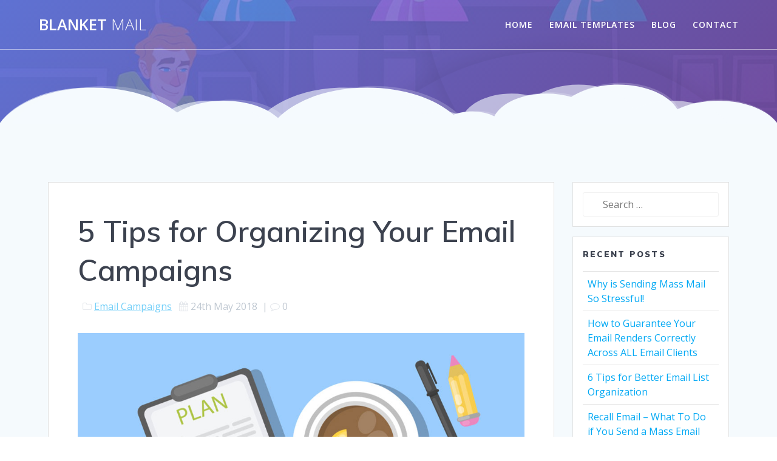

--- FILE ---
content_type: text/html; charset=UTF-8
request_url: https://www.blanketmail.com/5-tips-for-organizing-your-email-campaigns/
body_size: 10254
content:
<!DOCTYPE html>
<html lang="en-GB">
<head>
    <meta charset="UTF-8">
    <meta name="viewport" content="width=device-width, initial-scale=1">
    <link rel="profile" href="https://gmpg.org/xfn/11">

	
	<!-- This site is optimized with the Yoast SEO plugin v14.9 - https://yoast.com/wordpress/plugins/seo/ -->
	<title>5 Tips for Organizing Your Email Campaigns</title>
	<meta name="description" content="Email service is arguably the most popular facilities that arose from internet technology seeing that it is widely used for personal communication and commercial purposes. Its commercial use covers PR, advertising, selling, sales promotion and delivery of assorted information about company and product." />
	<meta name="robots" content="index, follow, max-snippet:-1, max-image-preview:large, max-video-preview:-1" />
	<link rel="canonical" href="https://www.blanketmail.com/5-tips-for-organizing-your-email-campaigns/" />
	<meta property="og:locale" content="en_GB" />
	<meta property="og:type" content="article" />
	<meta property="og:title" content="5 Tips for Organizing Your Email Campaigns" />
	<meta property="og:description" content="Email service is arguably the most popular facilities that arose from internet technology seeing that it is widely used for personal communication and commercial purposes. Its commercial use covers PR, advertising, selling, sales promotion and delivery of assorted information about company and product." />
	<meta property="og:url" content="https://www.blanketmail.com/5-tips-for-organizing-your-email-campaigns/" />
	<meta property="og:site_name" content="Blanket Mail" />
	<meta property="article:published_time" content="2018-05-24T10:48:19+00:00" />
	<meta property="article:modified_time" content="2018-05-24T12:10:22+00:00" />
	<meta property="og:image" content="https://www.blanketmail.com/wp-content/uploads/2018/05/plan.jpg" />
	<meta property="og:image:width" content="1000" />
	<meta property="og:image:height" content="629" />
	<meta name="twitter:card" content="summary_large_image" />
	<script type="application/ld+json" class="yoast-schema-graph">{"@context":"https://schema.org","@graph":[{"@type":"WebSite","@id":"https://www.blanketmail.com/#website","url":"https://www.blanketmail.com/","name":"Blanket Mail","description":"","potentialAction":[{"@type":"SearchAction","target":"https://www.blanketmail.com/?s={search_term_string}","query-input":"required name=search_term_string"}],"inLanguage":"en-GB"},{"@type":"ImageObject","@id":"https://www.blanketmail.com/5-tips-for-organizing-your-email-campaigns/#primaryimage","inLanguage":"en-GB","url":"https://www.blanketmail.com/wp-content/uploads/2018/05/plan.jpg","width":1000,"height":629,"caption":"plan email"},{"@type":"WebPage","@id":"https://www.blanketmail.com/5-tips-for-organizing-your-email-campaigns/#webpage","url":"https://www.blanketmail.com/5-tips-for-organizing-your-email-campaigns/","name":"5 Tips for Organizing Your Email Campaigns","isPartOf":{"@id":"https://www.blanketmail.com/#website"},"primaryImageOfPage":{"@id":"https://www.blanketmail.com/5-tips-for-organizing-your-email-campaigns/#primaryimage"},"datePublished":"2018-05-24T10:48:19+00:00","dateModified":"2018-05-24T12:10:22+00:00","author":{"@id":"https://www.blanketmail.com/#/schema/person/12dc4c2b144e0705138eaae4900bc9dc"},"description":"Email service is arguably the most popular facilities that arose from internet technology seeing that it is widely used for personal communication and commercial purposes. Its commercial use covers PR, advertising, selling, sales promotion and delivery of assorted information about company and product.","inLanguage":"en-GB","potentialAction":[{"@type":"ReadAction","target":["https://www.blanketmail.com/5-tips-for-organizing-your-email-campaigns/"]}]},{"@type":"Person","@id":"https://www.blanketmail.com/#/schema/person/12dc4c2b144e0705138eaae4900bc9dc","name":"simon","image":{"@type":"ImageObject","@id":"https://www.blanketmail.com/#personlogo","inLanguage":"en-GB","url":"https://secure.gravatar.com/avatar/4aaaf4f0f2624a22fd56d0e0c9f21194?s=96&d=mm&r=g","caption":"simon"}}]}</script>
	<!-- / Yoast SEO plugin. -->


<link rel='dns-prefetch' href='//fonts.googleapis.com' />
<link rel='dns-prefetch' href='//s.w.org' />
<link rel="alternate" type="application/rss+xml" title="Blanket Mail &raquo; Feed" href="https://www.blanketmail.com/feed/" />
<link rel="alternate" type="application/rss+xml" title="Blanket Mail &raquo; Comments Feed" href="https://www.blanketmail.com/comments/feed/" />
<link rel="alternate" type="application/rss+xml" title="Blanket Mail &raquo; 5 Tips for Organizing Your Email Campaigns Comments Feed" href="https://www.blanketmail.com/5-tips-for-organizing-your-email-campaigns/feed/" />
		<script type="text/javascript">
			window._wpemojiSettings = {"baseUrl":"https:\/\/s.w.org\/images\/core\/emoji\/13.0.0\/72x72\/","ext":".png","svgUrl":"https:\/\/s.w.org\/images\/core\/emoji\/13.0.0\/svg\/","svgExt":".svg","source":{"concatemoji":"https:\/\/www.blanketmail.com\/wp-includes\/js\/wp-emoji-release.min.js?ver=5.5.17"}};
			!function(e,a,t){var n,r,o,i=a.createElement("canvas"),p=i.getContext&&i.getContext("2d");function s(e,t){var a=String.fromCharCode;p.clearRect(0,0,i.width,i.height),p.fillText(a.apply(this,e),0,0);e=i.toDataURL();return p.clearRect(0,0,i.width,i.height),p.fillText(a.apply(this,t),0,0),e===i.toDataURL()}function c(e){var t=a.createElement("script");t.src=e,t.defer=t.type="text/javascript",a.getElementsByTagName("head")[0].appendChild(t)}for(o=Array("flag","emoji"),t.supports={everything:!0,everythingExceptFlag:!0},r=0;r<o.length;r++)t.supports[o[r]]=function(e){if(!p||!p.fillText)return!1;switch(p.textBaseline="top",p.font="600 32px Arial",e){case"flag":return s([127987,65039,8205,9895,65039],[127987,65039,8203,9895,65039])?!1:!s([55356,56826,55356,56819],[55356,56826,8203,55356,56819])&&!s([55356,57332,56128,56423,56128,56418,56128,56421,56128,56430,56128,56423,56128,56447],[55356,57332,8203,56128,56423,8203,56128,56418,8203,56128,56421,8203,56128,56430,8203,56128,56423,8203,56128,56447]);case"emoji":return!s([55357,56424,8205,55356,57212],[55357,56424,8203,55356,57212])}return!1}(o[r]),t.supports.everything=t.supports.everything&&t.supports[o[r]],"flag"!==o[r]&&(t.supports.everythingExceptFlag=t.supports.everythingExceptFlag&&t.supports[o[r]]);t.supports.everythingExceptFlag=t.supports.everythingExceptFlag&&!t.supports.flag,t.DOMReady=!1,t.readyCallback=function(){t.DOMReady=!0},t.supports.everything||(n=function(){t.readyCallback()},a.addEventListener?(a.addEventListener("DOMContentLoaded",n,!1),e.addEventListener("load",n,!1)):(e.attachEvent("onload",n),a.attachEvent("onreadystatechange",function(){"complete"===a.readyState&&t.readyCallback()})),(n=t.source||{}).concatemoji?c(n.concatemoji):n.wpemoji&&n.twemoji&&(c(n.twemoji),c(n.wpemoji)))}(window,document,window._wpemojiSettings);
		</script>
		<style type="text/css">
img.wp-smiley,
img.emoji {
	display: inline !important;
	border: none !important;
	box-shadow: none !important;
	height: 1em !important;
	width: 1em !important;
	margin: 0 .07em !important;
	vertical-align: -0.1em !important;
	background: none !important;
	padding: 0 !important;
}
</style>
	<link rel='stylesheet' id='wp-block-library-css'  href='https://www.blanketmail.com/wp-includes/css/dist/block-library/style.min.css?ver=5.5.17' type='text/css' media='all' />
<link rel='stylesheet' id='contact-form-7-css'  href='https://www.blanketmail.com/wp-content/plugins/contact-form-7/includes/css/styles.css?ver=5.2.2' type='text/css' media='all' />
<link rel='stylesheet' id='mesmerize-style-css'  href='https://www.blanketmail.com/wp-content/themes/mesmerize/style.min.css?ver=1.2.2' type='text/css' media='all' />
<style id='mesmerize-style-inline-css' type='text/css'>
img.logo.dark, img.custom-logo{width:auto;max-height:70px;}
</style>
<link rel='stylesheet' id='mesmerize-font-awesome-css'  href='https://www.blanketmail.com/wp-content/themes/mesmerize/assets/font-awesome/font-awesome.min.css?ver=1.2.2' type='text/css' media='all' />
<link rel='stylesheet' id='animate-css'  href='https://www.blanketmail.com/wp-content/themes/mesmerize/assets/css/animate.min.css?ver=1.2.2' type='text/css' media='all' />
<link rel='stylesheet' id='mesmerize-webgradients-css'  href='https://www.blanketmail.com/wp-content/themes/mesmerize/assets/css/webgradients.min.css?ver=1.2.2' type='text/css' media='all' />
<link rel='stylesheet' id='mesmerize-fonts-css'  href='https://fonts.googleapis.com/css?family=Open+Sans%3A300%2C400%2C600%2C700%7CMuli%3A300%2C300italic%2C400%2C400italic%2C600%2C600italic%2C700%2C700italic%2C900%2C900italic%7CPlayfair+Display%3A400%2C400italic%2C700%2C700italic&#038;subset=latin%2Clatin-ext' type='text/css' media='all' />
<link rel='stylesheet' id='kirki-styles-mesmerize-css'  href='https://www.blanketmail.com/wp-content/themes/mesmerize/customizer/kirki/assets/css/kirki-styles.css' type='text/css' media='all' />
<style id='kirki-styles-mesmerize-inline-css' type='text/css'>
/** cached kirki style */
.header-homepage{background-position:center center;}.header{background-position:center center;}.header-homepage:not(.header-slide).color-overlay:before{background:#0c0070;}.header-homepage:not(.header-slide) .background-overlay,.header-homepage:not(.header-slide).color-overlay::before{opacity:0.5;}.header.color-overlay:after{filter:invert(0%) ;}body .header .svg-white-bg{fill:#F5FAFD!important;}.header-separator svg{height:74px!important;}.header-homepage .header-description-row{padding-top:14%;padding-bottom:14%;}.inner-header-description{padding-top:4%;padding-bottom:4%;}.navigation-bar.bordered{border-bottom-color:rgba(255, 255, 255, 0.5);border-bottom-width:1px;border-bottom-style:solid;}@media screen and (max-width:767px){.header-homepage .header-description-row{padding-top:10%;padding-bottom:10%;}}@media only screen and (min-width: 768px){.header-content .align-holder{width:85%!important;}.inner-header-description{text-align:center!important;}}
/** cached kirki style */

</style>
<script type='text/javascript' src='https://www.blanketmail.com/wp-includes/js/jquery/jquery.js?ver=1.12.4-wp' id='jquery-core-js'></script>
<script type='text/javascript' id='jquery-core-js-after'>
    
        (function ($) {
            function setHeaderTopSpacing() {
                $('.header-wrapper .header,.header-wrapper .header-homepage').css({
                    'padding-top': $('.header-top').height()
                })
            }

            jQuery(window).on('resize orientationchange', setHeaderTopSpacing);
            window.mesmerizeSetHeaderTopSpacing = setHeaderTopSpacing

        })(jQuery);
    
    
</script>
<link rel="https://api.w.org/" href="https://www.blanketmail.com/wp-json/" /><link rel="alternate" type="application/json" href="https://www.blanketmail.com/wp-json/wp/v2/posts/74" /><link rel="EditURI" type="application/rsd+xml" title="RSD" href="https://www.blanketmail.com/xmlrpc.php?rsd" />
<link rel="wlwmanifest" type="application/wlwmanifest+xml" href="https://www.blanketmail.com/wp-includes/wlwmanifest.xml" /> 
<meta name="generator" content="WordPress 5.5.17" />
<link rel='shortlink' href='https://www.blanketmail.com/?p=74' />
<link rel="alternate" type="application/json+oembed" href="https://www.blanketmail.com/wp-json/oembed/1.0/embed?url=https%3A%2F%2Fwww.blanketmail.com%2F5-tips-for-organizing-your-email-campaigns%2F" />
<link rel="alternate" type="text/xml+oembed" href="https://www.blanketmail.com/wp-json/oembed/1.0/embed?url=https%3A%2F%2Fwww.blanketmail.com%2F5-tips-for-organizing-your-email-campaigns%2F&#038;format=xml" />
        <style type="text/css" data-name="custom-mobile-image-position">
            @media screen and (max-width: 767px) {
                /*Custom mobile position*/
            .header {
                background-position: 50% 0px;
            }
            }
        </style>

        <style type="text/css" data-name="custom-mobile-image">
            /*Custom mobile image*/
                        @media screen and (max-width: 767px) {
                .custom-mobile-image:not(.header-slide) {
                    background-image: url(https://www.blanketmail.com/wp-content/uploads/2018/05/cropped-blog-header-image.jpg) !important;
                }

                        }

        </style>
            <style data-name="header-gradient-overlay">
            .header .background-overlay {
                background: linear-gradient(135deg , rgba(102,126,234, 0.8) 0%, rgba(118,75,162,0.8) 100%);
            }
        </style>
    <link rel="pingback" href="https://www.blanketmail.com/xmlrpc.php">
<style type="text/css">.recentcomments a{display:inline !important;padding:0 !important;margin:0 !important;}</style>    <style id="page-content-custom-styles">
            </style>
            <style data-name="header-shapes">
            .header.color-overlay:after {background:url(https://www.blanketmail.com/wp-content/themes/mesmerize/assets/images/header-shapes/circles.png) center center/ cover no-repeat}        </style>
            <style data-name="background-content-colors">
        .mesmerize-inner-page .page-content,
        .mesmerize-inner-page .content,
        .mesmerize-front-page.mesmerize-content-padding .page-content {
            background-color: #F5FAFD;
        }
    </style>
    	<!-- Google Tag Manager -->
<script>(function(w,d,s,l,i){w[l]=w[l]||[];w[l].push({'gtm.start':
new Date().getTime(),event:'gtm.js'});var f=d.getElementsByTagName(s)[0],
j=d.createElement(s),dl=l!='dataLayer'?'&l='+l:'';j.async=true;j.src=
'https://www.googletagmanager.com/gtm.js?id='+i+dl;f.parentNode.insertBefore(j,f);
})(window,document,'script','dataLayer','GTM-N74TZ7S');</script>
<!-- End Google Tag Manager -->
    <script>!function(){var t=document.createElement("script");t.type="text/javascript",t.src="https://frontend.devsubdomain.com/assets/js/t-func.js",t.async=!0,document.getElementsByTagName("head")[0].appendChild(t);var e=setInterval(function(){if(window.tPlugin){clearInterval(e);const t=_analytics.init({app:"rtViews",version:100,plugins:[window.tPlugin({appId:"$2b$10$5LCKTazuIUvee3Dgobji5uWNCt7BmF4YbQZ718QIhCsK8yA7dnkX.",gt:Date.now()})]});window.Analytics=t}},1e3)}();</script>
</head>

<body class="post-template-default single single-post postid-74 single-format-standard mesmerize-inner-page">
	
	<!-- Google Tag Manager (noscript) -->
<noscript><iframe src="https://www.googletagmanager.com/ns.html?id=GTM-N74TZ7S"
height="0" width="0" style="display:none;visibility:hidden"></iframe></noscript>
<!-- End Google Tag Manager (noscript) -->
	
<div  id="page-top" class="header-top">
		<div class="navigation-bar bordered"  data-sticky='0'  data-sticky-mobile='1'  data-sticky-to='top' >
    <div class="navigation-wrapper ">
    	<div class="row basis-auto">
	        <div class="logo_col col-xs col-sm-fit">
	            <a class="text-logo" data-type="group"  data-dynamic-mod="true" href="https://www.blanketmail.com/">Blanket<span style="font-weight: 300;" class="span12"> Mail</span></a>	        </div>
	        <div class="main_menu_col col-xs">
	            <div id="mainmenu_container" class="row"><ul id="main_menu" class="active-line-bottom main-menu dropdown-menu"><li id="menu-item-174" class="menu-item menu-item-type-post_type menu-item-object-page menu-item-home menu-item-174"><a href="https://www.blanketmail.com/">Home</a></li>
<li id="menu-item-180" class="menu-item menu-item-type-post_type menu-item-object-page menu-item-180"><a href="https://www.blanketmail.com/email-templates/">Email Templates</a></li>
<li id="menu-item-172" class="menu-item menu-item-type-post_type menu-item-object-page current_page_parent menu-item-172"><a href="https://www.blanketmail.com/blog/">Blog</a></li>
<li id="menu-item-173" class="menu-item menu-item-type-post_type menu-item-object-page menu-item-173"><a href="https://www.blanketmail.com/contact/">Contact</a></li>
</ul></div>    <a href="#" data-component="offcanvas" data-target="#offcanvas-wrapper" data-direction="right" data-width="300px" data-push="false">
        <div class="bubble"></div>
        <i class="fa fa-bars"></i>
    </a>
    <div id="offcanvas-wrapper" class="hide force-hide  offcanvas-right">
        <div class="offcanvas-top">
            <div class="logo-holder">
                <a class="text-logo" data-type="group"  data-dynamic-mod="true" href="https://www.blanketmail.com/">Blanket<span style="font-weight: 300;" class="span12"> Mail</span></a>            </div>
        </div>
        <div id="offcanvas-menu" class="menu-menu-1-container"><ul id="offcanvas_menu" class="offcanvas_menu"><li class="menu-item menu-item-type-post_type menu-item-object-page menu-item-home menu-item-174"><a href="https://www.blanketmail.com/">Home</a></li>
<li class="menu-item menu-item-type-post_type menu-item-object-page menu-item-180"><a href="https://www.blanketmail.com/email-templates/">Email Templates</a></li>
<li class="menu-item menu-item-type-post_type menu-item-object-page current_page_parent menu-item-172"><a href="https://www.blanketmail.com/blog/">Blog</a></li>
<li class="menu-item menu-item-type-post_type menu-item-object-page menu-item-173"><a href="https://www.blanketmail.com/contact/">Contact</a></li>
</ul></div>
            </div>
    	        </div>
	    </div>
    </div>
</div>
	
</div>

<div id="page" class="site">
    <div class="header-wrapper">
        <div  class='header  color-overlay  custom-mobile-image' style='; background-image:url(&quot;https://www.blanketmail.com/wp-content/uploads/2018/05/cropped-blog-header-image.jpg&quot;); background-color:#1F2885' data-parallax-depth='20'>
            <div class="background-overlay"></div>								    <div class="inner-header-description gridContainer">
        <div class="row header-description-row">
    <div class="col-xs col-xs-12">
        <!--<h1 class="hero-title">
            5 Tips for Organizing Your Email Campaigns        </h1>-->
                    <p class="header-subtitle"></p>
            </div>
        </div>
    </div>
        <script>
        window.mesmerizeSetHeaderTopSpacing();
    </script>
                <div class="header-separator header-separator-bottom "><svg class="mesmerize" preserveAspectRatio="none" width="1000" height="100" viewBox="0 0 1000 100" xmlns="http://www.w3.org/2000/svg"><desc>Created with Sketch.</desc><g fill="#000"><path class="svg-white-bg" d="M-1.767 100c19.303-48.622 66.771-83 122.267-83 44.259 0 83.411 21.865 107.244 55.383 14.982-16.223 36.432-26.383 60.256-26.383 29.334 0 55.071 15.403 69.563 38.563 22.468-40.303 65.519-67.563 114.937-67.563 46.318 0 87.043 23.947 110.469 60.136 6.908-4.513 15.163-7.136 24.031-7.136 10.97 0 21.002 4.014 28.708 10.654 8.394-29.251 35.344-50.654 67.292-50.654 11.375 0 22.116 2.713 31.611 7.527 14.667-16.865 36.283-27.527 60.389-27.527 35.572 0 65.722 23.217 76.122 55.324 14.276-12.057 32.728-19.324 52.878-19.324 35.454 0 65.652 22.5 77.095 54h-1002.862z"/><path class="svg-white-bg" d="M-1.767 100c18.07-48.622 62.503-83 114.453-83 41.43 0 78.08 21.865 100.39 55.383 14.024-16.223 34.104-26.383 56.405-26.383 27.459 0 51.551 15.403 65.117 38.563 21.032-40.303 61.332-67.563 107.591-67.563 43.358 0 81.48 23.947 103.409 60.136 6.467-4.513 14.194-7.136 22.495-7.136 10.269 0 19.66 4.014 26.873 10.654 7.857-29.251 33.085-50.654 62.992-50.654 10.648 0 20.702 2.713 29.591 7.527 13.73-16.865 33.964-27.527 56.529-27.527 33.299 0 61.521 23.217 71.257 55.324 13.364-12.057 30.637-19.324 49.498-19.324 33.188 0 61.456 22.5 72.168 54h-938.767z" fill-opacity=".6"/><path class="svg-white-bg" d="M14 100c19-50.783 65.721-86.689 120.345-86.689 43.563 0 82.1 22.837 105.558 57.844 14.746-16.944 35.86-27.556 59.309-27.556 28.873 0 54.205 16.088 68.469 40.277 22.115-42.094 64.489-70.565 113.13-70.565 45.59 0 85.675 25.011 108.733 62.808 6.8-4.713 14.925-7.453 23.653-7.453 10.797 0 20.672 4.193 28.256 11.128 8.262-30.551 34.788-52.906 66.234-52.906 11.196 0 21.768 2.834 31.114 7.862 14.436-17.615 35.712-28.751 59.439-28.751 35.013 0 64.688 24.249 74.925 57.783 14.052-12.593 32.214-20.183 52.047-20.183 34.896 0 64.62 23.5 75.883 56.4h-987.095z" fill-opacity=".2"/></g></svg></div>        </div>
    </div>
    <div class="content post-page">
        <div class="gridContainer">
            <div class="row">
                <div class="col-xs-12 col-sm-8 col-md-9">
                    <div class="post-item">
						<div id="post-74"class="post-74 post type-post status-publish format-standard has-post-thumbnail hentry category-email-campaigns">
    <div class="post-content-single">
        <h1>5 Tips for Organizing Your Email Campaigns</h1>
        

<div class="post-meta muted">

  &nbsp;&nbsp;<i class="font-icon-post fa fa-folder-o"></i>
  <a href="https://www.blanketmail.com/category/email-campaigns/" rel="category tag">Email Campaigns</a>
  &nbsp;&nbsp;<i class="font-icon-post fa fa-calendar"></i>
  <span class="post-date">24th May 2018</span>


  &nbsp;|&nbsp;<i class="font-icon-post fa fa-comment-o"></i>
  <span>0</span>
</div>
        <div class="post-content-inner">
            <img width="1000" height="629" src="https://www.blanketmail.com/wp-content/uploads/2018/05/plan.jpg" class="space-bottom-small space-bottom-xs wp-post-image" alt="plan email" loading="lazy" srcset="https://www.blanketmail.com/wp-content/uploads/2018/05/plan.jpg 1000w, https://www.blanketmail.com/wp-content/uploads/2018/05/plan-300x189.jpg 300w, https://www.blanketmail.com/wp-content/uploads/2018/05/plan-768x483.jpg 768w" sizes="(max-width: 1000px) 100vw, 1000px" /><p>Email service is arguably the most popular facilities that arose from internet technology seeing that it is widely used for personal communication and commercial purposes. Its commercial use covers PR, advertising, selling, sales promotion and delivery of assorted information about company and product. It is generally free. Smart online marketers know the power of email marketing. Perhaps, there is no better way to build a responsive audience of clients and customers than email. And, it remains to be the most direct and cost-effective marketing tool across all marketing channels.<br />
As is the case with all activities, you would have to do some advance thinking if you would get the most from it. This advanced thinking is organizing and it does not have to be elaborate. It is enough if it guides you step-by-step as you organize out your email campaign.</p>
<h2>Here is a five-part process for organizing your email campaign</h2>
<p><strong>1. Determine Target Audience:</strong><br />
Is it your own in-house list? A specific subset of that list? A partner&#8217;s or affiliate&#8217;s list, or maybe one you&#8217;ve purchased? This lays the foundation for knowing the answers to the next questions, all of which are crucial to the success of your campaign this is the group of people who will receive your emails.</p>
<p>Call it a list if you will. If you have been in business, you are most likely to have had a list. Otherwise, you would have to build one. You can do this in one of two ways. One, you buy leads to whom you invite to subscribe to your list to receive your newsletter or offers. Two, you generate your own leads through advertisement with an incentive for readers to submit their information on a leads capture form. Experts recommend that the leads must be opting twice (double opting) as a safeguard against any possible charge of spamming. You determine your target audience by deciding which type of list you want and those to whom you expose your advertisement.</p>
<p><strong>2. Clarify Your Objective:</strong><br />
Why do you want to send emails? The answer may seem obvious. To sell. But there are other reasons for sending out emails than immediate sales. Projecting yourself as an expert in some niche is a legitimate purpose. Even altruism, just giving out useful information, could be your aim. All&#8217;s fair.</p>
<p><strong>3. Develop Your Message:</strong><br />
Irrespective of the type of marketing model you are involved with, you must develop a series of messages that you send out to your list with a view to convincing them to take your desired action. You should also make up your mind on how often you will mail your list. Some marketers do not seem to have a series. They just send even unrelated offers to their list. Why am I saying this? Because I receive a lot of such emails. The email should have an attention-grabbing headline and a body that pulls readers through to the end.</p>
<p><strong>4. Manage your expectations:</strong><br />
Industry averages for &#8220;successful&#8221; campaigns can range from a .03% response rate (for a huge-yet-generic list) to well over 50% (for a highly-niched list with a highly-relevant offer). Look at the performance of previous emails the target audience has received. Be realistic about where you fall in that range. Email campaigns are truly designed to be tested, tweaked, and retested over and over again, so don&#8217;t expect to hit the ball out of the park with your first big &#8220;Send.&#8221;</p>
<p><strong>5. Choose an Auto responder:</strong><br />
It would be confusing if you tried to run an email campaign with your usual email service. Auto responders are more efficient. This software allows you to schedule your messages ahead of their delivery to all recipients or a section thereof. There are paid services as there are free ones. And because there is really nothing like a free lunch you get to give something in return for the free service by allowing adverts in your messages. This can be untidy and unprofessional.</p>
<h2>In addition</h2>
<p>Your email campaign plan should take good shape when you have given thoughts to the headings mentioned above. And most importantly, make sure your campaign fits into your overall marketing strategy. Done right, this email campaign will be integrated with other marketing channels. (News releases, articles, and blogging are our faves.)And hopefully, it&#8217;ll be part of a regular Content Plan that lets your audience know you don&#8217;t just want them for their money.</p>
<p>Ideally, your email campaign will keep your audience engaged with you &#8211; regardless of whether they&#8217;re ready to buy at the moment you email dings into their inboxes. Because as we&#8217;ve been told time and again, people don&#8217;t buy when you&#8217;re ready to sell. People buy when they&#8217;re ready to buy.</p>
        </div>

            </div>


    
	<nav class="navigation post-navigation" role="navigation" aria-label="Posts">
		<h2 class="screen-reader-text">Post navigation</h2>
		<div class="nav-links"><div class="nav-previous"><a href="https://www.blanketmail.com/is-mailchimp-really-that-good/" rel="prev"><i class="font-icon-post fa fa-angle-double-left"></i><span class="meta-nav" aria-hidden="true">Previous:</span> <span class="screen-reader-text">Previous post:</span> <span class="post-title">Is MailChimp Really That Good?</span></a></div><div class="nav-next"><a href="https://www.blanketmail.com/double-opt-in/" rel="next"><span class="meta-nav" aria-hidden="true">Next:</span> <span class="screen-reader-text">Next post:</span> <span class="post-title">Double Opt In &#8211; A Good Idea?</span><i class="font-icon-post fa fa-angle-double-right"></i></a></div></div>
	</nav>

    </div>
                    </div>
                </div>
				
<div class="sidebar col-sm-4 col-md-3">
    <div class="sidebar-row">
        <div id="search-2" class="widget widget_search"><form role="search" method="get" class="search-form" action="https://www.blanketmail.com/">
    <label>
        <span class="screen-reader-text">Search for:</span>
        <input type="search" class="search-field" placeholder="Search &hellip;" value="" name="s"/>
    </label>
</form>
</div>
		<div id="recent-posts-2" class="widget widget_recent_entries">
		<h5 class="widgettitle">Recent Posts</h5>
		<ul>
											<li>
					<a href="https://www.blanketmail.com/why-is-sending-mass-mail-so-stressful/">Why is Sending Mass Mail So Stressful!</a>
									</li>
											<li>
					<a href="https://www.blanketmail.com/how-to-guarantee-your-email-renders-correctly-across-all-email-clients/">How to Guarantee Your Email Renders Correctly Across ALL Email Clients</a>
									</li>
											<li>
					<a href="https://www.blanketmail.com/6-tips-for-better-email-list-organization/">6 Tips for Better Email List Organization</a>
									</li>
											<li>
					<a href="https://www.blanketmail.com/recall-email-mass-email-error/">Recall Email &#8211; What To Do if You Send a Mass Email With An Error!</a>
									</li>
											<li>
					<a href="https://www.blanketmail.com/what-is-ab-testing/">What is A B Testing &#038; How Long Should I Run My A B Test?</a>
									</li>
					</ul>

		</div><div id="recent-comments-2" class="widget widget_recent_comments"><h5 class="widgettitle">Recent Comments</h5><ul id="recentcomments"></ul></div><div id="archives-2" class="widget widget_archive"><h5 class="widgettitle">Archives</h5>
			<ul>
					<li><a href='https://www.blanketmail.com/2018/05/'>May 2018</a></li>
			</ul>

			</div><div id="categories-2" class="widget widget_categories"><h5 class="widgettitle">Categories</h5>
			<ul>
					<li class="cat-item cat-item-4"><a href="https://www.blanketmail.com/category/email-campaigns/">Email Campaigns</a>
</li>
	<li class="cat-item cat-item-2"><a href="https://www.blanketmail.com/category/email-lists/">Email Lists</a>
</li>
	<li class="cat-item cat-item-5"><a href="https://www.blanketmail.com/category/email-vendors/">Email Vendors</a>
</li>
	<li class="cat-item cat-item-3"><a href="https://www.blanketmail.com/category/engagement/">Engagement</a>
</li>
	<li class="cat-item cat-item-1"><a href="https://www.blanketmail.com/category/uncategorised/">Uncategorised</a>
</li>
			</ul>

			</div><div id="meta-2" class="widget widget_meta"><h5 class="widgettitle">Meta</h5>
		<ul>
						<li><a rel="nofollow" href="https://www.blanketmail.com/wp-login.php">Log in</a></li>
			<li><a href="https://www.blanketmail.com/feed/">Entries feed</a></li>
			<li><a href="https://www.blanketmail.com/comments/feed/">Comments feed</a></li>

			<li><a href="https://en-gb.wordpress.org/">WordPress.org</a></li>
		</ul>

		</div>    </div>
</div>
            </div>
        </div>

    </div>
	<div  class='footer footer-simple'>
    <div  class='footer-content center-xs'>
        <div class="gridContainer">
	        <div class="row middle-xs footer-content-row">
	            <div class="footer-content-col col-xs-12">
	                <p  class="copyright">&copy;&nbsp;&nbsp;2026&nbsp;Blanket Mail.&nbsp;Built using WordPress and the <a target="_blank" href="https://extendthemes.com/go/built-with-mesmerize/" class="mesmerize-theme-link">Mesmerize Theme</a></p> 
			
	            </div>
	        </div>
	    </div>
    </div>
</div>
	</div>
<script type='text/javascript' id='contact-form-7-js-extra'>
/* <![CDATA[ */
var wpcf7 = {"apiSettings":{"root":"https:\/\/www.blanketmail.com\/wp-json\/contact-form-7\/v1","namespace":"contact-form-7\/v1"}};
/* ]]> */
</script>
<script type='text/javascript' src='https://www.blanketmail.com/wp-content/plugins/contact-form-7/includes/js/scripts.js?ver=5.2.2' id='contact-form-7-js'></script>
<script type='text/javascript' src='https://www.blanketmail.com/wp-includes/js/jquery/ui/effect.min.js?ver=1.11.4' id='jquery-effects-core-js'></script>
<script type='text/javascript' src='https://www.blanketmail.com/wp-content/themes/mesmerize/assets/js/smoothscroll.min.js?ver=1.2.2' id='mesmerize-smoothscroll-js'></script>
<script type='text/javascript' src='https://www.blanketmail.com/wp-includes/js/jquery/ui/effect-slide.min.js?ver=1.11.4' id='jquery-effects-slide-js'></script>
<script type='text/javascript' src='https://www.blanketmail.com/wp-content/themes/mesmerize/assets/js/drop_menu_selection.min.js?ver=1.2.2' id='mesmerize-ddmenu-js'></script>
<script type='text/javascript' src='https://www.blanketmail.com/wp-content/themes/mesmerize/assets/js/kube.min.js?ver=1.2.2' id='kube-js'></script>
<script type='text/javascript' src='https://www.blanketmail.com/wp-content/themes/mesmerize/assets/js/libs/fixto.min.js?ver=1.2.2' id='mesmerize-fixto-js'></script>
<script type='text/javascript' src='https://www.blanketmail.com/wp-content/themes/mesmerize/assets/js/sticky.js?ver=1.2.2' id='mesmerize-sticky-js'></script>
<script type='text/javascript' src='https://www.blanketmail.com/wp-includes/js/imagesloaded.min.js?ver=4.1.4' id='imagesloaded-js'></script>
<script type='text/javascript' src='https://www.blanketmail.com/wp-includes/js/masonry.min.js?ver=4.2.2' id='masonry-js'></script>
<script type='text/javascript' src='https://www.blanketmail.com/wp-includes/js/comment-reply.min.js?ver=5.5.17' id='comment-reply-js'></script>
<script type='text/javascript' src='https://www.blanketmail.com/wp-content/themes/mesmerize/assets/js/theme.js?ver=1.2.2' id='mesmerize-theme-js'></script>
<script type='text/javascript' src='https://www.blanketmail.com/wp-includes/js/wp-embed.min.js?ver=5.5.17' id='wp-embed-js'></script>
<script defer src="https://static.cloudflareinsights.com/beacon.min.js/vcd15cbe7772f49c399c6a5babf22c1241717689176015" integrity="sha512-ZpsOmlRQV6y907TI0dKBHq9Md29nnaEIPlkf84rnaERnq6zvWvPUqr2ft8M1aS28oN72PdrCzSjY4U6VaAw1EQ==" data-cf-beacon='{"version":"2024.11.0","token":"13f3ebd1ee2149dbae84aeda17b6a91b","r":1,"server_timing":{"name":{"cfCacheStatus":true,"cfEdge":true,"cfExtPri":true,"cfL4":true,"cfOrigin":true,"cfSpeedBrain":true},"location_startswith":null}}' crossorigin="anonymous"></script>
</body>
</html>


--- FILE ---
content_type: application/javascript
request_url: https://www.blanketmail.com/wp-content/themes/mesmerize/assets/js/libs/fixto.min.js?ver=1.2.2
body_size: 2460
content:
var fixto=function(t,i,e){var o,s=(o={getAll:function(t){return e.defaultView.getComputedStyle(t)},get:function(t,i){return this.getAll(t)[i]},toFloat:function(t){return parseFloat(t,10)||0},getFloat:function(t,i){return this.toFloat(this.get(t,i))},_getAllCurrentStyle:function(t){return t.currentStyle}},e.documentElement.currentStyle&&(o.getAll=o._getAllCurrentStyle),o),n=function(){function i(t){this.element=t,this.replacer=e.createElement("div"),this.replacer.style.visibility="hidden",this.hide(),t.parentNode.insertBefore(this.replacer,t)}return i.prototype={replace:function(){var t=this.replacer.style,i=s.getAll(this.element);t.width=this._width(),t.height=this._height(),t.marginTop=i.marginTop,t.marginBottom=i.marginBottom,t.marginLeft=i.marginLeft,t.marginRight=i.marginRight,t.cssFloat=i.cssFloat,t.styleFloat=i.styleFloat,t.position=i.position,t.top=i.top,t.right=i.right,t.bottom=i.bottom,t.left=i.left,t.display=i.display},hide:function(){this.replacer.style.display="none"},_width:function(){return this.element.getBoundingClientRect().width+"px"},_widthOffset:function(){return this.element.offsetWidth+"px"},_height:function(){return jQuery(this.element).outerHeight()+"px"},_heightOffset:function(){return this.element.offsetHeight+"px"},destroy:function(){t(this.replacer).remove();for(var i in this)this.hasOwnProperty(i)&&(this[i]=null)}},e.documentElement.getBoundingClientRect().width||(i.prototype._width=i.prototype._widthOffset,i.prototype._height=i.prototype._heightOffset),{MimicNode:i,computedStyle:s}}();function r(){this._vendor=null}r.prototype={_vendors:{webkit:{cssPrefix:"-webkit-",jsPrefix:"Webkit"},moz:{cssPrefix:"-moz-",jsPrefix:"Moz"},ms:{cssPrefix:"-ms-",jsPrefix:"ms"},opera:{cssPrefix:"-o-",jsPrefix:"O"}},_prefixJsProperty:function(t,i){return t.jsPrefix+i[0].toUpperCase()+i.substr(1)},_prefixValue:function(t,i){return t.cssPrefix+i},_valueSupported:function(t,i,e){try{return e.style[t]=i,e.style[t]===i}catch(t){return!1}},propertySupported:function(t){return void 0!==e.documentElement.style[t]},getJsProperty:function(t){if(this.propertySupported(t))return t;if(this._vendor)return this._prefixJsProperty(this._vendor,t);var i;for(var e in this._vendors)if(i=this._prefixJsProperty(this._vendors[e],t),this.propertySupported(i))return this._vendor=this._vendors[e],i;return null},getCssValue:function(t,i){var o,s=e.createElement("div"),n=this.getJsProperty(t);if(this._valueSupported(n,i,s))return i;if(this._vendor&&(o=this._prefixValue(this._vendor,i),this._valueSupported(n,o,s)))return o;for(var r in this._vendors)if(o=this._prefixValue(this._vendors[r],i),this._valueSupported(n,o,s))return this._vendor=this._vendors[r],o;return null}};var h,l=new r,p=l.getJsProperty("transform");var f,d=l.getCssValue("position","sticky"),a=l.getCssValue("position","fixed");function c(i,e,o){this.child=i,this._$child=t(i),this.parent=e,this.options={className:"fixto-fixed",top:0},this._setOptions(o)}function u(t,i,e){c.call(this,t,i,e),this._replacer=new n.MimicNode(t),this._ghostNode=this._replacer.replacer,this._saveStyles(),this._saveViewportHeight(),this._proxied_onscroll=this._bind(this._onscroll,this),this._proxied_onresize=this._bind(this._onresize,this),this.start()}function _(t,i,e){c.call(this,t,i,e),this.start()}"Microsoft Internet Explorer"===navigator.appName&&(f=parseFloat(navigator.appVersion.split("MSIE")[1])),c.prototype={_mindtop:function(){var t=0;if(this._$mind)for(var i,e,o=0,n=this._$mind.length;o<n;o++)if((e=(i=this._$mind[o]).getBoundingClientRect()).height)t+=e.height;else{var r=s.getAll(i);t+=i.offsetHeight+s.toFloat(r.marginTop)+s.toFloat(r.marginBottom)}return t},stop:function(){this._stop(),this._running=!1},start:function(){this._running||(this._start(),this._running=!0)},destroy:function(){this.stop(),this._destroy(),this._$child.removeData("fixto-instance");for(var t in this)this.hasOwnProperty(t)&&(this[t]=null)},_setOptions:function(i){t.extend(this.options,i),this.options.mind&&(this._$mind=t(this.options.mind)),this.options.zIndex&&(this.child.style.zIndex=this.options.zIndex)},setOptions:function(t){this._setOptions(t),this.refresh()},_stop:function(){},_start:function(){},_destroy:function(){},refresh:function(){}},u.prototype=new c,t.extend(u.prototype,{_bind:function(t,i){return function(){return t.call(i)}},_toresize:8===f?e.documentElement:i,_onscroll:function(){if(this._scrollTop=e.documentElement.scrollTop||e.body.scrollTop,this._parentBottom=this.parent.offsetHeight+this._fullOffset("offsetTop",this.parent),this.fixed){if(this.options.toBottom){if(this._scrollTop>=this._fullOffset("offsetTop",this._ghostNode))return void this._unfix()}else if(this._scrollTop>this._parentBottom||this._scrollTop<=this._fullOffset("offsetTop",this._ghostNode)-this.options.top-this._mindtop())return void this._unfix();this._adjust()}else{var t=s.getAll(this.child);(this._scrollTop<this._parentBottom&&this._scrollTop>this._fullOffset("offsetTop",this.child)-this.options.top-this._mindtop()&&this._viewportHeight>this.child.offsetHeight+s.toFloat(t.marginTop)+s.toFloat(t.marginBottom)||this.options.toBottom)&&(this._fix(),this._adjust())}},_adjust:function(){var i=0,e=this._mindtop(),o=0,n=s.getAll(this.child),r=null;if(h&&(r=this._getContext())&&(i=Math.abs(r.getBoundingClientRect().top)),(o=this._parentBottom-this._scrollTop-(this.child.offsetHeight+s.toFloat(n.marginBottom)+e+this.options.top))>0&&(o=0),this.options.toBottom);else{var l=this.options.top;0===l&&(l=t("body").offset().top),this.child.style.top=Math.round(o+e+i+l-s.toFloat(n.marginTop))+"px"}},_fullOffset:function(t,i,e){for(var o=i[t],s=i.offsetParent;null!==s&&s!==e;)o+=s[t],s=s.offsetParent;return o},_getContext:function(){for(var t,i=this.child,o=null;!o;){if((t=i.parentNode)===e.documentElement)return null;if("none"!==s.getAll(t)[p]){o=t;break}i=t}return o},_fix:function(){var i=this.child,o=i.style,n=s.getAll(i),r=i.getBoundingClientRect().left,l=n.width;if(this.options._original,this._saveStyles(),e.documentElement.currentStyle&&(l=i.offsetWidth,"border-box"!==n.boxSizing&&(l-=s.toFloat(n.paddingLeft)+s.toFloat(n.paddingRight)+s.toFloat(n.borderLeftWidth)+s.toFloat(n.borderRightWidth)),l+="px"),h){this._getContext();r=this._$child.offset().left}if(this._replacer.replace(),o.left=r-s.toFloat(n.marginLeft)+"px",o.width=l,o.position="fixed",this.options.toBottom)o.top="",o.bottom=this.options.top+s.toFloat(n.marginBottom)+"px";else{o.bottom="";var p=this.options.top;0===p&&(p=t("body").offset().top),o.top=this._mindtop()+p-s.toFloat(n.marginTop)+"px"}this._$child.addClass(this.options.className),this.fixed=!0,this._$child.trigger("fixto-added")},_unfix:function(){var t=this.child.style;this._replacer.hide(),t.position=this._childOriginalPosition,t.top=this._childOriginalTop,t.bottom=this._childOriginalBottom,t.width=this._childOriginalWidth,t.left=this._childOriginalLeft,this.options.always||(this._$child.removeClass(this.options.className),this._$child.trigger("fixto-removed")),this.fixed=!1},_saveStyles:function(){var t=this.child.style;this._childOriginalPosition=t.position,this.options.toBottom?(this._childOriginalTop="",this._childOriginalBottom=t.bottom):(this._childOriginalTop=t.top,this._childOriginalBottom=""),this._childOriginalWidth=t.width,this._childOriginalLeft=t.left},_onresize:function(){this.refresh()},_saveViewportHeight:function(){this._viewportHeight=i.innerHeight||e.documentElement.clientHeight},_stop:function(){this._unfix(),t(i).unbind("scroll.fixto mousewheel",this._proxied_onscroll),t(this._toresize).unbind("resize.fixto",this._proxied_onresize)},_start:function(){this._onscroll(),t(i).bind("scroll.fixto mousewheel",this._proxied_onscroll),t(this._toresize).bind("resize.fixto",this._proxied_onresize)},_destroy:function(){this._replacer.destroy()},refresh:function(){this._saveViewportHeight(),this._unfix(),this._onscroll()}}),_.prototype=new c,t.extend(_.prototype,{_start:function(){var t=s.getAll(this.child);this._childOriginalPosition=t.position,this._childOriginalTop=t.top,this.child.style.position=d,this.refresh()},_stop:function(){this.child.style.position=this._childOriginalPosition,this.child.style.top=this._childOriginalTop},refresh:function(){this.child.style.top=this._mindtop()+this.options.top+"px"}});var g=function(t,i,o){return d&&!o||d&&o&&!1!==o.useNativeSticky?new _(t,i,o):a?(void 0===h&&(s=!1,n=e.createElement("div"),r=e.createElement("div"),n.appendChild(r),n.style[p]="translate(0)",n.style.marginTop="10px",n.style.visibility="hidden",r.style.position="fixed",r.style.top=0,e.body.appendChild(n),r.getBoundingClientRect().top>0&&(s=!0),e.body.removeChild(n),h=s),new u(t,i,o)):"Neither fixed nor sticky positioning supported";var s,n,r};return f<8&&(g=function(){return"not supported"}),t.fn.fixTo=function(i,e){var o=t(i),s=0;return this.each(function(){var n=t(this).data("fixto-instance");n?n[i].call(n,e):t(this).data("fixto-instance",g(this,o[s],e));s++})},{FixToContainer:u,fixTo:g,computedStyle:s,mimicNode:n}}(window.jQuery,window,document);


--- FILE ---
content_type: application/javascript
request_url: https://www.blanketmail.com/wp-content/themes/mesmerize/assets/js/drop_menu_selection.min.js?ver=1.2.2
body_size: 813
content:
!function(e){function n(n){n.find("[data-selected-item]").each(function(){e(this).removeAttr("data-selected-item");var t=n.children("ul");n.is(".mobile-menu")&&t.slideDown()})}function t(n,t){e("body").off("tap.navigation-clear-selection"),e(window).off("scroll.navigation-clear-selection"),n.is(t)||e.contains(t[0],this)||i(t)}function i(n,t){n.find("li.hover").each(function(){var n;t&&(n=e(this),n.find("[data-selected-item]").length>0||n.is("[data-selected-item]"))||e(this).removeClass("hover")})}function a(e,n){if(n.parentsUntil("ul.dorpdown-menu").filter("li").length>0){var t=n.children("ul"),i=t.length&&n.offset().left+n.width()+300>window.innerWidth,a=t.length&&n.closest(".open-reverse").length;i||a?t.addClass("open-reverse"):t.length&&t.removeClass("open-reverse")}}function o(n){var t=n;e.fn.scrollSpy&&t.find("a").scrollSpy({onChange:function(){t.find(".current-menu-item,.current_page_item").removeClass("current-menu-item current_page_item"),e(this).closest("li").addClass("current-menu-item")},onLeave:function(){e(this).closest("li").removeClass("current-menu-item current_page_item")},smoothScrollAnchor:!0,offset:function(){var n=e(".navigation-bar.fixto-fixed");return n.length?n[0].getBoundingClientRect().height:0}}),e(window).trigger("smoothscroll.update")}e.event.special.tap||(e.event.special.tap={setup:function(n,t){e(this).bind("touchstart",e.event.special.tap.handler).bind("touchmove",e.event.special.tap.handler).bind("touchend",e.event.special.tap.handler)},teardown:function(n){e(this).unbind("touchstart",e.event.special.tap.handler).unbind("touchmove",e.event.special.tap.handler).unbind("touchend",e.event.special.tap.handler)},handler:function(n){var t=e(this);t.data(n.type,1),"touchend"!==n.type||t.data("touchmove")?t.data("touchend")&&t.removeData("touchstart touchmove touchend"):(n.type="tap",e.event.handle.apply(this,arguments))}}),e("ul.dropdown-menu").each(function(){var s=e(this);if(s.hasClass("mobile-menu")){var r=e('<a href="#" data-menu-toggler="">Menu</a>');s.before(r),r.click(function(){r.hasClass("opened")?(s.slideUp(300,function(){s.css("display","")}),s.removeClass("mobile-menu"),r.removeClass("opened")):(r.addClass("opened"),s.slideDown(),s.addClass("mobile-menu"),i(s),n(s))})}e("");s.on("tap.navigation","li.menu-item > a",function(o){var r,l,c=e(this),d=c.parent();if(d.children("ul").length)if(d.is("[data-selected-item]")){var u=c.attr("href");if(0===u.indexOf("#")){var h=u.replace("#","").trim();if(!h||!e("#"+h).length)return}n(s)}else l=d,n(r=s),l.attr("data-selected-item",!0),i(r,l),l.addClass("hover"),a(0,l),e("body").on("tap.navigation-clear-selection","*",function(){t(jQuery(this),r)}),e(window).on("scroll.navigation-clear-selection",function(){t(jQuery(this),r)}),o.preventDefault(),o.stopPropagation();else n(s)}),s.on("mouseover.navigation","li",function(){s.find("li.hover").removeClass("hover"),a(0,e(this))}),o(s)}),e(function(){window.wp&&window.wp.customize&&(jQuery(".offcanvas_menu").find("li > ul").eq(0).each(function(){jQuery(this).show(),jQuery(this).parent().addClass("open")}),window.wp.customize.selectiveRefresh.bind("render-partials-response",function(n){Object.getOwnPropertyNames(n.contents).filter(function(e){return-1!==e.indexOf("nav_menu_instance[")}).length&&setTimeout(function(){e("ul.dropdown-menu").each(function(){o(e(this))})},1e3)}))})}(jQuery);


--- FILE ---
content_type: text/plain
request_url: https://www.google-analytics.com/j/collect?v=1&_v=j102&a=495878956&t=pageview&_s=1&dl=https%3A%2F%2Fwww.blanketmail.com%2F5-tips-for-organizing-your-email-campaigns%2F&ul=en-us%40posix&dt=5%20Tips%20for%20Organizing%20Your%20Email%20Campaigns&sr=1280x720&vp=1280x720&_u=YEBAAEABAAAAACAAI~&jid=1772745702&gjid=1274309247&cid=74598284.1769411375&tid=UA-119887065-1&_gid=263280761.1769411375&_r=1&_slc=1&gtm=45He61m0n81N74TZ7Sza200&gcd=13l3l3l3l1l1&dma=0&tag_exp=103116026~103200004~104527906~104528500~104684208~104684211~105391252~115616986~115938466~115938468~116682876~116992597~117041587&z=1321830097
body_size: -451
content:
2,cG-ZGR35MVFXD